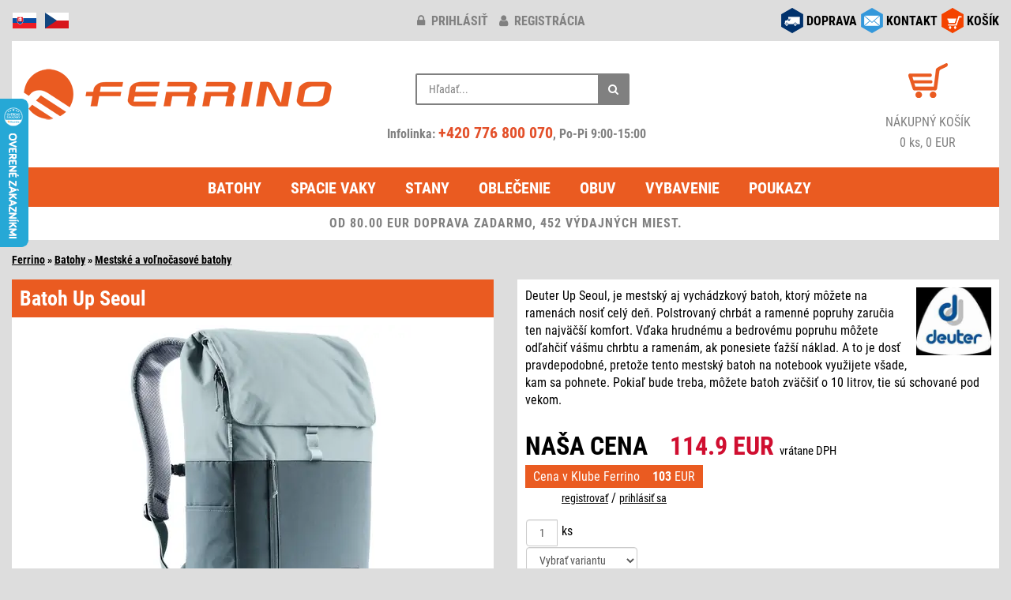

--- FILE ---
content_type: text/html; charset=windows-1250
request_url: https://www.ferrino.sk/zbozi/23561-up-seoul/
body_size: 7824
content:
<!DOCTYPE html>
<html lang="sk">
<head>
<script async src="https://www.googletagmanager.com/gtag/js?id=AW-665134216"></script>
<script type="text/javascript">
window.dataLayer = window.dataLayer || [];
function gtag(){dataLayer.push(arguments);}
gtag('consent', 'default', {
  'analytics_storage': 'denied',
  'ad_user_data': 'denied',
  'ad_personalization': 'denied',
  'ad_storage': 'denied'
});
gtag('js', new Date());
gtag('config', 'AW-665134216');
</script>
<meta http-equiv="Content-Type" content="text/html; charset=windows-1250" />
<meta http-equiv="Content-Language" content="sk" />
<meta name="viewport" content="width=device-width, initial-scale=1">
<meta name="description" content="Batoh Deuter Up Seoul - Deuter Up Seoul, je mestský aj vychádzkový batoh, ktorý môžete na ramenách nosiť celý deň. Polstrovaný chrbát a ramenné popruhy zaručia ten najväčší komfort. Vďaka hrudnému a bedrovému popruhu môžete odľahčiť vášmu chrbtu a ramenám, ak ponesiete ťažší náklad. A to je dosť pravdepodobné, pretože tento mestský batoh na notebook využijete všade, kam sa pohnete. Pokiaľ bude treba, môžete batoh zväčšiť o 10 litrov, tie sú schované pod vekom." />
<meta name="robots" content="all, follow" />
<script type="text/javascript" src="/inc/jquery/jquery.min.js"></script>
<script defer type="text/javascript" src="/inc/bootstrap/js/bootstrap.min.js"></script>
<link href="/inc/bootstrap/css/bootstrap.min.css" rel="stylesheet" media="all" />
<link href="/styles/design.min.css?v=20250513" rel="stylesheet" media="all" />
<link href="/inc/font-awesome-4.7.0/css/font-awesome.min.css" rel="stylesheet" media="all" />
<link rel="apple-touch-icon" sizes="180x180" href="/images/icon/apple-touch-icon.png">
<link rel="icon" type="image/png" sizes="32x32" href="/images/icon/favicon-32x32.png">
<link rel="icon" type="image/png" sizes="16x16" href="/images/icon/favicon-16x16.png">
<link rel="manifest" href="/images/icon/site.webmanifest">
<link rel="mask-icon" href="/images/icon/safari-pinned-tab.svg" color="#5bbad5">
<link rel="shortcut icon" href="/images/icon/favicon.ico">
<meta name="msapplication-TileColor" content="#da532c">
<meta name="msapplication-config" content="/images/icon/browserconfig.xml">
<meta name="theme-color" content="#ffffff">
<script defer type="text/javascript" src="/inc/jquery/jquery.unveil.min.js"></script>
<script defer type="text/javascript" src="/inc/matchHeight/jquery.matchHeight-min.js"></script>
<link href="/inc/magnific/dist/magnific-popup.css" rel="stylesheet" media="all" />
<link href="/inc/ddlevelsfiles/ddlevelsmenu.min.css" rel="stylesheet" media="all" />
<script defer type="text/javascript" src="/inc/ddlevelsfiles/ddlevelsmenu.min.js"></script>
<script defer type="text/javascript" src="/inc/ddlevelsfiles/run.js"></script>
<script defer type="text/javascript" src="/inc/magnific/dist/jquery.magnific-popup.min.js"></script>
<script defer type="text/javascript" src="/inc/js/main.min.js?v=20250510" charset="windows-1250"></script>
<link href="/inc/zoomple/zoomple.min.css" rel="stylesheet" media="all" />
<script defer type="text/javascript" src="/inc/zoomple/zoomple.min.js"></script>
<script defer type="text/javascript" src="/inc/cookieconsent/cookieconsent.min.js?v=20250510"></script>
<script defer type="text/javascript" src="/inc/cookieconsent/cookieconsent-init.min.js?v=20250510" charset="windows-1250"></script>
<title>Batoh Deuter Up Seoul</title>
<script type="text/javascript">
var _smartsupp = _smartsupp || {};
_smartsupp.key = '8af915b5f8e0ee0470f335ad9e7d50373c8a833f';
window.smartsupp||(function(d) {
    var s,c,o=smartsupp=function(){ o._.push(arguments)};o._=[];
    s=d.getElementsByTagName('script')[0];c=d.createElement('script');
    c.type='text/javascript';c.charset='utf-8';c.async=true;
    c.src='//www.smartsuppchat.com/loader.js?';s.parentNode.insertBefore(c,s);
})(document);
smartsupp('language', 'sk');
</script>
<script type="text/javascript">
(function(w,d,x,n,u,t,f,s,o){f='LHInsights';w[n]=w[f]=w[f]||function(n,d){
(w[f].q=w[f].q||[]).push([n,d])};w[f].l=1*new Date();s=d.createElement(x);
s.async=1;s.src=u+'?t='+t;o=d.getElementsByTagName(x)[0];o.parentNode.insertBefore(s,o)
})(window,document,'script','lhi','//www.lhinsights.com/agent.js','3CSbg82pQKqUzKx');
lhi('pageview');
</script>
<script type="text/javascript" src="https://s.kk-resources.com/leadtag.js" async></script>
<script type="text/javascript">
(function(l, u, c, i, n, k, a) {l['ModioCZ'] = n;
l[n]=l[n]||function(){(l[n].q=l[n].q||[]).push(arguments)};k=u.createElement(c),
a=u.getElementsByTagName(c)[0];k.async=1;k.src=i;a.parentNode.insertBefore(k,a)
})(window, document, 'script', '//trackingapi.modio.sk/ppc.js', 'modio');
modio('init', 'sk-1db3a583f');
</script>
</head>
<body>
<div id="fb-root"></div>
<script type="text/javascript">
(function(d, s, id) {
  var js, fjs = d.getElementsByTagName(s)[0];
  if (d.getElementById(id)) return;
  js = d.createElement(s); js.id = id;
  js.src = "//connect.facebook.net/cs_CZ/sdk.js#xfbml=1&version=v2.6&appId=607134146002271";
  fjs.parentNode.insertBefore(js, fjs);
}(document, 'script', 'facebook-jssdk'));
</script>
<div class="container-fluid">
<div class="row zahlavi">
	<div class="col-xs-2 col-md-4 pull-left text-left">
		<div id="flags">
			<img src="/images/responsive/icon_sk.png" alt="sk" />
			<a href="https://www.ferrino.cz/zbozi/23561-up-seoul/" title="www.ferrino.cz"><img src="/images/responsive/icon_cz.png" alt="cz" /></a>
		</div>
	</div>
	<div class="col-xs-10 col-sm-4 pull-right social-right">
		<div id="social">
			<div class="row">
			<div class="col-md-12">
						<div class="social-div"><a href="/kosik/"><img src="/images/responsive/icon_kosik.png" alt="košík" /></a> <div class="socialni socialni3"><a href="/kosik/">KOŠÍK</a></div></div>
			<div class="social-div"><a href="/kontakt.php" data-toggle="tooltip" data-placement="bottom" title="obchod@ferrino.cz"><img src="/images/responsive/icon_kontakt.png" alt="kontakt" /></a> <div class="socialni socialni2"><a href="/kontakt.php">KONTAKT</a></div></div>
			<div class="social-div"><a href="/doprava.php"><img src="/images/responsive/icon_doprava.png" alt="doprava" /></a> <div class="socialni socialni1"><a href="/doprava.php">DOPRAVA</a></div></div>
			</div>
			</div>
		</div>
	</div>
	<div class="col-xs-12 col-sm-6 col-md-4">
				<div id="klub-blok">
		<a href="/prihlasenie/" title="prihlásiť"><i class="fa fa-lock"></i> prihlásiť</a> <a href="/registracia/" title="registrácia"><i class="fa fa-user"></i> registrácia</a>
		</div>
			</div>
</div>
<div class="row">
	<div class="col-md-12">
		<div class="header">
			<div class="row">
				<div class="col-md-4">
					<div id="hlavicka">
						<div class="hlavicka-content">
							<a href="/"><img src="/images/lazy.gif" data-src="/images/responsive/logo2.png" width="400" height="85" alt="logo" class="lazy-img mt-1"></a>
						</div>
					</div>
				</div>
				<div class="col-md-4">
					<div class="header_2">
						<div class="container-4">
							<div class="search">
								<div class="search-form">
									<form action="/search.php#cat-nazev" method="get">
										<input type="text" name="hledany_vyraz" id="search" value="" placeholder="Hľadať..." autocomplete="off" />
										<button class="icon" aria-label="Hľadať"><i class="fa fa-search"></i></button>
									</form>
								</div>
								<div id="search-report" style="display:none;"></div>
							</div>
							<br/>
							<div class="head-phone">
								Infolinka: <a href="tel:+420776800070" rel="nofollow">+420 776 800 070</a>, Po-Pi 9:00-15:00
							</div>
						</div>
					</div>
				</div>
				<div class="col-md-4">
					<div class="header_3 fontsize-2">
						<div id="kosik-blok">
							<a href="/kosik/"><img src="/images/lazy.gif" data-src="/images/kosik.png" width="50" height="44" alt="košík" class="lazy-img" /></a>
						</div>
						<a href="/kosik/" alt="košík">
							<div>NÁKUPNÝ KOŠÍK</div>
							0 ks, 0 EUR						</a>
					</div>
				</div>
			</div>
		</div>
	</div>
</div>
<div class="row">
	<div class="col-md-12">
		<div id="ddtopmenubar" class="mattblackmenu">
			<ul>
				<li><a href="/kategorie/1-batohy/">Batohy</a></li>
				<li><a href="/kategorie/2-spacie-vaky-spacaky/">Spacie vaky</a></li>
				<li><a href="/kategorie/3-stany/">Stany</a></li>
				<li><a href="/kategorie/5-outdoorove-oblecenie/">Oblečenie</a></li>
				<li><a href="/kategorie/17-obuv-ponozky/">Obuv</a></li>
				<li><a href="/kategorie/12-vybavenie/">Vybavenie</a></li>
<li><a href="/kategorie/176-darcekove-poukazy/">Poukazy</a></li>
			</ul>
		</div>
		<a class="animateddrawer" id="ddtopmenubar-mobiletoggle" href="#"><span><i class="fa fa-bars"></i> KATEGÓRIE</span></a>
<div class="row"><div class="col-md-12"><div class="postovnezdarmanormal">OD 80.00 EUR DOPRAVA ZADARMO, 452 VÝDAJNÝCH MIEST.</div></div></div>
	</div>
</div>
<div id="zbozi-nazev">
<a href="/" class="ha_nazev">Ferrino</a> &raquo; <a href="/kategorie/1-batohy/" class="ha_nazev">Batohy</a> &raquo; <a href="/kategorie/16-mestske-a-volnocasove-batohy/" class="ha_nazev">Mestské a voľnočasové batohy</a></div><div class="row top-1">
<div class="col-sm-6">
<div class="kartaobr"><div class="kartaobr-main materialdesign text-center"><h1>Batoh Up Seoul</h1>
<div class="kartaobr-content"><div id="main-image"><script defer type="text/javascript" src="/inc/jquery/item.js"></script><a href="https://www.ferrino.cz/eshop/images/23561.jpg" class="zoomple"><picture><source srcset="https://www.ferrino.cz/files/zbozi/23561/1_400.webp" type="image/webp" class="img-responsive"><img src="https://www.ferrino.cz/files/zbozi/23561/1_400.jpg" alt="Up Seoul" class="img-responsive" /></picture></a></div><div class="row top-1">
<div class="col-xs-3 col-sm-4 popup-gallery"><a href="https://www.ferrino.cz/files/zbozi/23561/1.webp"><img src="https://www.ferrino.cz/files/zbozi/23561/1_200.jpg" alt="Up Seoul" class="img-responsive mb-1" /></a><div class="obrpopis">Teal / Sage</div></div>
<div class="col-xs-3 col-sm-4 popup-gallery"><a href="https://www.ferrino.cz/files/zbozi/23561/2.webp"><img src="https://www.ferrino.cz/files/zbozi/23561/2_200.jpg" alt="Up Seoul" class="img-responsive mb-1" /></a><div class="obrpopis">Clay / Turmeric</div></div>
<div class="col-xs-3 col-sm-4 popup-gallery"><a href="https://www.ferrino.cz/files/zbozi/23561/3.webp"><img src="https://www.ferrino.cz/files/zbozi/23561/3_200.jpg" alt="Up Seoul" class="img-responsive mb-1" /></a><div class="obrpopis">Redwood / Sienna</div></div>
<div class="hidden-xs clearfix"></div>
<div class="col-xs-3 col-sm-4 popup-gallery"><a href="https://www.ferrino.cz/files/zbozi/23561/4.webp"><img src="https://www.ferrino.cz/files/zbozi/23561/4_200.jpg" alt="Up Seoul" class="img-responsive mb-1" /></a><div class="obrpopis">Ivy / Khaki</div></div>
<div class="visible-xs clearfix"></div>
<div class="col-xs-3 col-sm-4 popup-gallery"><a href="https://www.ferrino.cz/files/zbozi/23561/5.webp"><img src="https://www.ferrino.cz/files/zbozi/23561/5_200.jpg" alt="Up Seoul" class="img-responsive mb-1" /></a><div class="obrpopis">Aubergine / Grape</div></div>
<div class="col-xs-3 col-sm-4 popup-gallery"><a href="https://www.ferrino.cz/files/zbozi/23561/6.webp"><img src="https://www.ferrino.cz/files/zbozi/23561/6_200.jpg" alt="Up Seoul" class="img-responsive mb-1" /></a><div class="obrpopis">Stone / Pepper</div></div>
<div class="hidden-xs clearfix"></div>
<div class="col-xs-3 col-sm-4 popup-gallery"><a href="https://www.ferrino.cz/files/zbozi/23561/7.webp"><img src="https://www.ferrino.cz/files/zbozi/23561/7_200.jpg" alt="Up Seoul" class="img-responsive mb-1" /></a><div class="obrpopis">Black</div></div>
<div class="col-xs-3 col-sm-4 popup-gallery"><a href="https://www.ferrino.cz/files/zbozi/23561/8.webp"><img src="https://www.ferrino.cz/files/zbozi/23561/8_200.jpg" alt="Up Seoul" class="img-responsive mb-1" /></a><div class="obrpopis">Sand / Bone</div></div>
<div class="visible-xs clearfix"></div>
<div class="col-xs-3 col-sm-4 popup-gallery"><a href="https://www.ferrino.cz/files/zbozi/23561/9.webp"><img src="https://www.ferrino.cz/files/zbozi/23561/9_200.jpg" alt="Up Seoul" class="img-responsive mb-1" /></a><div class="obrpopis">Arctik / Lake</div></div>
<div class="hidden-xs clearfix"></div>
<div class="col-xs-3 col-sm-4 popup-gallery"><a href="https://www.ferrino.cz/files/zbozi/23561/10.webp"><img src="https://www.ferrino.cz/files/zbozi/23561/10_200.jpg" alt="Up Seoul" class="img-responsive mb-1" /></a><div class="obrpopis">Almond / Cinnamon</div></div>
<div class="col-xs-3 col-sm-4 popup-gallery"><a href="https://www.ferrino.cz/files/zbozi/23561/11.webp"><img src="https://www.ferrino.cz/files/zbozi/23561/11_200.jpg" alt="Up Seoul" class="img-responsive mb-1" /></a><div class="obrpopis">Ink / Atlantic</div></div>
<div class="col-xs-3 col-sm-4 popup-gallery"><a href="https://www.ferrino.cz/files/zbozi/23561/12.webp"><img src="https://www.ferrino.cz/files/zbozi/23561/12_200.jpg" alt="Up Seoul" class="img-responsive mb-1" /></a><div class="obrpopis">Turmeric / Ginger</div></div>
<div class="hidden-xs clearfix"></div>
<div class="visible-xs clearfix"></div>
<div class="col-xs-3 col-sm-4 popup-gallery"><a href="https://www.ferrino.cz/files/zbozi/23561/13.webp"><img src="https://www.ferrino.cz/files/zbozi/23561/13_200.jpg" alt="Up Seoul" class="img-responsive mb-1" /></a><div class="obrpopis">Grove / Mineral</div></div>
<div class="col-xs-3 col-sm-4 popup-gallery"><a href="https://www.ferrino.cz/files/zbozi/23561/14.webp"><img src="https://www.ferrino.cz/files/zbozi/23561/14_200.jpg" alt="Up Seoul" class="img-responsive mb-1" /></a><div class="obrpopis">Raisin / Caspia</div></div>
<div class="col-xs-3 col-sm-4 popup-gallery"><a href="https://www.ferrino.cz/files/zbozi/23561/15.webp"><img src="https://www.ferrino.cz/files/zbozi/23561/15_200.jpg" alt="Up Seoul" class="img-responsive mb-1" /></a></div>
<div class="hidden-xs clearfix"></div>
<div class="col-xs-3 col-sm-4 popup-gallery"><a href="https://www.ferrino.cz/files/zbozi/23561/16.webp"><img src="https://www.ferrino.cz/files/zbozi/23561/16_200.jpg" alt="Up Seoul" class="img-responsive mb-1" /></a></div>
<div class="visible-xs clearfix"></div>
<div class="col-xs-3 col-sm-4 popup-gallery"><a href="https://www.ferrino.cz/files/zbozi/23561/17.webp"><img src="https://www.ferrino.cz/files/zbozi/23561/17_200.jpg" alt="Up Seoul" class="img-responsive mb-1" /></a></div>
<div class="col-xs-3 col-sm-4 popup-gallery"><a href="https://www.ferrino.cz/files/zbozi/23561/18.webp"><img src="https://www.ferrino.cz/files/zbozi/23561/18_200.jpg" alt="Up Seoul" class="img-responsive mb-1" /></a></div>
<div class="hidden-xs clearfix"></div>
<div class="col-xs-3 col-sm-4 popup-gallery"><a href="https://www.ferrino.cz/files/zbozi/23561/19.webp"><img src="https://www.ferrino.cz/files/zbozi/23561/19_200.jpg" alt="Up Seoul" class="img-responsive mb-1" /></a></div>
<div class="col-xs-3 col-sm-4 popup-gallery"><a href="https://www.ferrino.cz/files/zbozi/23561/20.webp"><img src="https://www.ferrino.cz/files/zbozi/23561/20_200.jpg" alt="Up Seoul" class="img-responsive mb-1" /></a></div>
<div class="visible-xs clearfix"></div>
<div class="col-xs-3 col-sm-4 popup-gallery"><a href="https://www.ferrino.cz/files/zbozi/23561/21.webp"><img src="https://www.ferrino.cz/files/zbozi/23561/21_200.jpg" alt="Up Seoul" class="img-responsive mb-1" /></a></div>
<div class="hidden-xs clearfix"></div>
<div class="col-xs-3 col-sm-4 popup-gallery"><a href="https://www.ferrino.cz/files/zbozi/23561/22.webp"><img src="https://www.ferrino.cz/files/zbozi/23561/22_200.jpg" alt="Up Seoul" class="img-responsive mb-1" /></a></div>
</div>
</div></div></div><div class="kartapopis hidden-xs top-1">
<div class="kartapopis-main materialdesign p-1"><div class="kartapopis-content"><div class="row"><div class="col-sm-6"><div class="videoWrapper"><iframe width="350" height="197" src="https://www.youtube.com/embed/FupDgpwjlVs" loading="lazy" frameborder="0" allowfullscreen></iframe></div></div>
</div>
</div>
</div>
</div>
<div class="kartapopis hidden-xs top-2"><div class="kartapopis-main materialdesign"><div class="kartapopis-content"><div class="row"><div class="col-xs-6 col-lg-5"><a href="/sledovani.php?id=23561" class="iframe-popup-link href href-info right-05 top-05">Strážny pes (zľava)</a><a href="/hlidani.php?id=23561" class="iframe-popup-link href href-info right-05 top-05" id="hlidaciPesPc">Strážny pes (naskladnenie)</a><a href="/akce/compare.php?akce=1&id=23561" class="href href-info right-05 top-05">Pridať do zrovnania</a><a href="/email.php?id=23561" class="iframe-popup-link href href-info right-05 top-05">Poslat TIP emailem</a></div>
</div>
</div>
</div>
</div>
</div><div class="col-sm-6">
<div class="kartapopis"><div class="kartapopis-main materialdesign"><div class="kartapopis-content"><div class="hidden-xs"><img src="https://www.ferrino.cz/firmy/75.jpg" class="logofirma" /><div>Deuter Up Seoul, je mestský aj vychádzkový batoh, ktorý môžete na ramenách nosiť celý deň. Polstrovaný chrbát a ramenné popruhy zaručia ten najväčší komfort. Vďaka hrudnému a bedrovému popruhu môžete odľahčiť vášmu chrbtu a ramenám, ak ponesiete ťažší náklad. A to je dosť pravdepodobné, pretože tento mestský batoh na notebook využijete všade, kam sa pohnete. Pokiaľ bude treba, môžete batoh zväčšiť o 10 litrov, tie sú schované pod vekom.</div></div>
<hr class="cleaner" />
<div class="nasecena top-sm-2">NAŠA CENA &nbsp;&nbsp; <span class="textv_c">114.9 EUR</span> <span class="vcetnedph hidden-xs">vrátane&nbsp;DPH</span></div>
<div class="klubovacena top-05"><a href="/registracia/" data-toggle="tooltip" data-placement="bottom" data-html="true" data-title="<p class='p-1'><b>Registrujte sa do klubu!</b><br><br>Registrácia Vám umožní:<ul class='p-0 ml-1'><li>získať ďalšiu zľavu až 20% pri nákupe (podľa aktuálnych akčných ponúk)</li><li>nakupovať bez nutnosti zakaždým vkladať doručovacie údaje, tieto budú automaticky doplnené z Vašich údajov uvedených v registrácii</li><li>využívať špeciálnych zľavových a bonusových ponúk Ferrino klubu</li></ul></p>">Cena v Klube Ferrino &nbsp;&nbsp; <b>103</b>&nbsp;EUR</a><div class="klubovacena-link top-05"><a href="/registracia/">registrovať</a> / <a href="/prihlasenie/">prihlásiť sa</a></div></div>
<form action="/akce/kosik.php" method="post" class="form-inline top-1">
<div class="input-group"><input size="2" name="pocet" value="1" class="form-control form-inline text-center" style="width:40px;" required />&nbsp;<label class="control-label top-05">ks</label></div>
<div><select id="varianta_23561" name="barva_id" class="form-control optvariant" onchange="zobrazcenu('23561');">
<option value="" data-ean="">Vybrať variantu</option><option value="55542*0*BL" style="background-color:#000000;color:#ffffff;" data-image="/files/zbozi/23561/7_400.jpg" data-ean=", EAN: 4046051117164">Black</option><option value="204545*0*GM" data-image="/files/zbozi/23561/13_400.jpg" data-ean=", EAN: 4046051165912">Grove / Mineral</option><option value="102550*0*IA" data-image="/files/zbozi/23561/11_400.jpg" data-ean=", EAN: 4046051152318">Ink / Atlantic</option><option value="204544*0*RC" data-image="/files/zbozi/23561/14_400.jpg" data-ean=", EAN: 4046051165905">Raisin / Caspia</option><option value="102551*0*TG" data-image="/files/zbozi/23561/12_400.jpg" data-ean=", EAN: 4046051152325">Turmeric / Ginger</option></select></div>
<div class="top-1" id="product-button"></div>
</form>
<div id="kartatab" class="top-15">
<table><tr><td class="kartatab1 pt-2">BEŽNÁ CENA<td class="kartatab2 pt-2">132,-<tr><td class="kartatab1">UŠETRÍTE<td class="kartatab4">17.1,- <span class="kartatab5">(13%)</span>
<tr><td class="kartatab6">DOPRAVA<td class="kartatab6">zadarmo<tr><td class="kartatab1s">VÝROBCA<td class="kartatab2s">Deuter Sport GmbH &nbsp;<img src="/images/question.svg" alt="" width="14" height="14" class="gpsr-vyrobce img-hover" data-vyrobce="75"></table>
</div>
<div class="text-right" id="obsahnext"><a href="/vraceni.php">&raquo; Vrátenie tovaru</a></div>
</div>
</div>
</div>
<div class="kartapopis visible-xs top-2"><div class="kartapopis-main materialdesign"><div class="kartapopis-content"><img src="https://www.ferrino.cz/firmy/75.jpg" class="logofirma" /><div>Deuter Up Seoul, je mestský aj vychádzkový batoh, ktorý môžete na ramenách nosiť celý deň. Polstrovaný chrbát a ramenné popruhy zaručia ten najväčší komfort. Vďaka hrudnému a bedrovému popruhu môžete odľahčiť vášmu chrbtu a ramenám, ak ponesiete ťažší náklad. A to je dosť pravdepodobné, pretože tento mestský batoh na notebook využijete všade, kam sa pohnete. Pokiaľ bude treba, môžete batoh zväčšiť o 10 litrov, tie sú schované pod vekom.</div></div>
</div>
</div>
<div class="kartapopis top-2"><div class="kartapopis-main materialdesign"><div class="kartapopis-content"><div class="vlasy">Parametre</div><div class="vlastnosti">
<b>Objem</b>: 16+10 l<br/>
<b>Hmotnosť</b>: 840 g<br/>
<b>Rozmery</b>: 49x30x15 cm<br/>
</div><br/>
<div>
<div class="konstrukce"><p><strong>Vlastnosti:</strong></p>
<ul>
<li>mestský batoh</li>
<li>polstrované, tvarované ramenné popruhy</li>
<li>hrudný pás</li>
<li>bedrový pás</li>
<li>zapínanie na zips pod vekom</li>
<li>vrecko na laptop 15"</li>
<li>vrecko na tablet</li>
<li>organizér</li>
<li>vrecko na telefón</li>
<li>veko so zapínaním na háčik</li>
<li>nastaviteľný objem 16+10 litrov</li>
<li>bočné vrecko na <a href="http://www.ferrino.sk/search.php?hledany_vyraz=fľašu" title="fľašu">fľašu</a></li>
<li>čelné vrecko na zips</li>
<li>pútko na zavesenie</li>
<li>odporúčaná záťaž: 3-6 kg</li>
<li>orientačná dĺžka chrbta: 38 - 54 cm</li>
<li>orientačná výška postavy: 158-195 cm</li>
</ul>
<p><strong>Materiál:</strong></p>
<ul>
<li>300D Polyester recyklovaný</li>
<li>500D Polyester recyklovaný</li>
<li>chrbtový systém CONTACT™</li>
</ul></div><div class="row mt-2 visible-xs"><div class="col-12 col-sm-6 mt-1"><div class="videoWrapper"><iframe width="700" height="393" src="https://www.youtube.com/embed/FupDgpwjlVs" loading="lazy" frameborder="0" allowfullscreen></iframe></div></div>
</div></div>
</div>
</div>
</div>
<div class="art">Art.No.: 3003603<span id="eanCode"></span></div>
<div class="kartapopis visible-xs top-2"><div class="row"><div class="col-xs-6 col-lg-5"><a href="/sledovani.php?id=23561" class="iframe-popup-link href href-info right-05 top-05">Strážny pes (zľava)</a><a href="/hlidani.php?id=23561" class="iframe-popup-link href href-info right-05 top-05">Strážny pes (naskladnenie)</a><a href="/akce/compare.php?akce=1&id=23561" class="href href-info right-05 top-05">Pridať do zrovnania</a><a href="/email.php?id=23561" class="iframe-popup-link href href-info right-05 top-05">Poslat TIP emailem</a></div>
</div>
</div>
</div>
</div>
<div class="row top-1">
<div class="col-sm-6">
<div class="podobne">
<div class="podobne-nadpis materialdesign">Podobné produkty</div>
<div class="row text-center">
<div class="col-xs-6 col-sm-6 col-md-4 col-lg-4">
<div class="zbozi-pole materialdesign stejnavyska"><div class="zbozi-detail"><a href="/zbozi/25771-depot-28/">Depot 28</a>
<div class="podobne-img top-1"><a href="/zbozi/25771-depot-28/"><img src="/images/lazy.gif" data-src="/files/zbozi/25771/1_120.jpg" class="lazy-img"><noscript><img src="/files/zbozi/25771/1_120.jpg" /></noscript></a></div>
</div>
</div>
</div>
<div class="col-xs-6 col-sm-6 col-md-4 col-lg-4">
<div class="zbozi-pole materialdesign stejnavyska"><div class="zbozi-detail"><a href="/zbozi/23858-edge-18/">Edge 18</a>
<div class="podobne-img top-1"><a href="/zbozi/23858-edge-18/"><img src="/images/lazy.gif" data-src="/files/zbozi/23858/1_120.jpg" class="lazy-img"><noscript><img src="/files/zbozi/23858/1_120.jpg" /></noscript></a></div>
</div>
</div>
</div>
<div class="clearfix visible-xs visible-sm"></div>
<div class="col-xs-6 col-sm-6 col-md-4 col-lg-4">
<div class="zbozi-pole materialdesign stejnavyska"><div class="zbozi-detail"><a href="/zbozi/25770-depot-25/">Depot 25</a>
<div class="podobne-img top-1"><a href="/zbozi/25770-depot-25/"><img src="/images/lazy.gif" data-src="/files/zbozi/25770/1_120.jpg" class="lazy-img"><noscript><img src="/files/zbozi/25770/1_120.jpg" /></noscript></a></div>
</div>
</div>
</div>
<div class="clearfix visible-md visible-lg"></div>
<div class="col-xs-6 col-sm-6 col-md-4 col-lg-4">
<div class="zbozi-pole materialdesign stejnavyska"><div class="zbozi-detail"><a href="/zbozi/24018-giga/">Giga</a>
<div class="podobne-img top-1"><a href="/zbozi/24018-giga/"><img src="/images/lazy.gif" data-src="/files/zbozi/24018/1_120.jpg" class="lazy-img"><noscript><img src="/files/zbozi/24018/1_120.jpg" /></noscript></a></div>
</div>
</div>
</div>
<div class="clearfix visible-xs visible-sm"></div>
<div class="col-xs-6 col-sm-6 col-md-4 col-lg-4">
<div class="zbozi-pole materialdesign stejnavyska"><div class="zbozi-detail"><a href="/zbozi/23933-up-sydney/">Up Sydney</a>
<div class="podobne-img top-1"><a href="/zbozi/23933-up-sydney/"><img src="/images/lazy.gif" data-src="/files/zbozi/23933/1_120.jpg" class="lazy-img"><noscript><img src="/files/zbozi/23933/1_120.jpg" /></noscript></a></div>
</div>
</div>
</div>
<div class="col-xs-6 col-sm-6 col-md-4 col-lg-4">
<div class="zbozi-pole materialdesign stejnavyska"><div class="zbozi-detail"><a href="/zbozi/23401-xeron-20/">Xeron 20</a>
<div class="podobne-img top-1"><a href="/zbozi/23401-xeron-20/"><img src="/images/lazy.gif" data-src="/files/zbozi/23401/1_120.jpg" class="lazy-img"><noscript><img src="/files/zbozi/23401/1_120.jpg" /></noscript></a></div>
</div>
</div>
</div>
<div class="clearfix visible-xs visible-sm"></div>
<div class="clearfix visible-md visible-lg"></div>
</div>
</div>
</div>
<div class="col-sm-6">
<div class="podobne">
<div class="podobne-nadpis materialdesign">Zaujalo vás</div>
<div class="row text-center">
<div class="col-xs-6 col-sm-6 col-md-4 col-lg-4">
<div class="zbozi-pole materialdesign stejnavyska"><div class="zbozi-detail"><a href="/zbozi/81849-breithorn-jacket-women-s/">Breithorn Jacket Women's</a>
<div class="podobne-img top-1"><a href="/zbozi/81849-breithorn-jacket-women-s/"><img src="/images/lazy.gif" data-src="/files/zbozi/81849/1_120.jpg" class="lazy-img"><noscript><img src="/files/zbozi/81849/1_120.jpg" /></noscript></a></div>
</div>
</div>
</div>
<div class="col-xs-6 col-sm-6 col-md-4 col-lg-4">
<div class="zbozi-pole materialdesign stejnavyska"><div class="zbozi-detail"><a href="/zbozi/81846-viedma-jacket-women-s/">Viedma Jacket Women's</a>
<div class="podobne-img top-1"><a href="/zbozi/81846-viedma-jacket-women-s/"><img src="/images/lazy.gif" data-src="/files/zbozi/81846/1_120.jpg" class="lazy-img"><noscript><img src="/files/zbozi/81846/1_120.jpg" /></noscript></a></div>
</div>
</div>
</div>
<div class="clearfix visible-xs visible-sm"></div>
<div class="col-xs-6 col-sm-6 col-md-4 col-lg-4">
<div class="zbozi-pole materialdesign stejnavyska"><div class="zbozi-detail"><a href="/zbozi/81629-storm-sock-lw-ankle/">Storm Sock LW Ankle</a>
<div class="podobne-img top-1"><a href="/zbozi/81629-storm-sock-lw-ankle/"><img src="/images/lazy.gif" data-src="/files/zbozi/81629/1_120.jpg" class="lazy-img"><noscript><img src="/files/zbozi/81629/1_120.jpg" /></noscript></a></div>
</div>
</div>
</div>
<div class="clearfix visible-md visible-lg"></div>
<div class="col-xs-6 col-sm-6 col-md-4 col-lg-4">
<div class="zbozi-pole materialdesign stejnavyska"><div class="zbozi-detail"><a href="/zbozi/81628-liner-thermal-boot-2ks/">Liner Thermal Boot - 2ks</a>
<div class="podobne-img top-1"><a href="/zbozi/81628-liner-thermal-boot-2ks/"><img src="/images/lazy.gif" data-src="/files/zbozi/81628/1_120.jpg" class="lazy-img"><noscript><img src="/files/zbozi/81628/1_120.jpg" /></noscript></a></div>
</div>
</div>
</div>
<div class="clearfix visible-xs visible-sm"></div>
<div class="col-xs-6 col-sm-6 col-md-4 col-lg-4">
<div class="zbozi-pole materialdesign stejnavyska"><div class="zbozi-detail"><a href="/zbozi/81627-liner-coolmax-boot-2ks/">Liner Coolmax Boot - 2ks</a>
<div class="podobne-img top-1"><a href="/zbozi/81627-liner-coolmax-boot-2ks/"><img src="/images/lazy.gif" data-src="/files/zbozi/81627/1_120.jpg" class="lazy-img"><noscript><img src="/files/zbozi/81627/1_120.jpg" /></noscript></a></div>
</div>
</div>
</div>
<div class="col-xs-6 col-sm-6 col-md-4 col-lg-4">
<div class="zbozi-pole materialdesign stejnavyska"><div class="zbozi-detail"><a href="/zbozi/81626-hike-ul-t2-mp-crew-women-s/">Hike UL T2 MP Crew Women’s</a>
<div class="podobne-img top-1"><a href="/zbozi/81626-hike-ul-t2-mp-crew-women-s/"><img src="/images/lazy.gif" data-src="/files/zbozi/81626/1_120.jpg" class="lazy-img"><noscript><img src="/files/zbozi/81626/1_120.jpg" /></noscript></a></div>
</div>
</div>
</div>
<div class="clearfix visible-xs visible-sm"></div>
<div class="clearfix visible-md visible-lg"></div>
</div>
</div>
</div></div>
<div class="row top-1">
	<div class="col-xs-12">
		<div id="konec"><div id="konec-content">
<div class="row" style="padding:10px 10px 0 10px;">
<div class="col-xs-4 col-sm-2 col-md-2 col-lg-2">
<div class="bottom-1">
<div class="in-obr-znacky" style="background:#fff;"><a href="/znacka/ferrino/"><img src="/images/lazy.gif" data-src="https://www.ferrino.cz/firmy/small/2.jpg" width="200" height="140" class="lazy-img img-responsive" alt="Ferrino" /><noscript><img src="https://www.ferrino.cz/firmy/small/2.jpg" alt="Ferrino" width="200" height="140" class="img-responsive" loading="lazy" /></noscript></a></div>
</div>
</div>
<div class="col-xs-4 col-sm-2 col-md-2 col-lg-2">
<div class="bottom-1">
<div class="in-obr-znacky" style="background:#fff;"><a href="/znacka/asolo/"><img src="/images/lazy.gif" data-src="https://www.ferrino.cz/firmy/small/22.jpg" width="200" height="140" class="lazy-img img-responsive" alt="Asolo" /><noscript><img src="https://www.ferrino.cz/firmy/small/22.jpg" alt="Asolo" width="200" height="140" class="img-responsive" loading="lazy" /></noscript></a></div>
</div>
</div>
<div class="col-xs-4 col-sm-2 col-md-2 col-lg-2">
<div class="bottom-1">
<div class="in-obr-znacky" style="background:#fff;"><a href="/znacka/climbing-technology/"><img src="/images/lazy.gif" data-src="https://www.ferrino.cz/firmy/small/58.jpg" width="200" height="140" class="lazy-img img-responsive" alt="Climbing Technology" /><noscript><img src="https://www.ferrino.cz/firmy/small/58.jpg" alt="Climbing Technology" width="200" height="140" class="img-responsive" loading="lazy" /></noscript></a></div>
</div>
</div>
<div class="col-xs-4 col-sm-2 col-md-2 col-lg-2">
<div class="bottom-1">
<div class="in-obr-znacky" style="background:#fff;"><a href="/znacka/montane/"><img src="/images/lazy.gif" data-src="https://www.ferrino.cz/firmy/small/99.jpg" width="200" height="140" class="lazy-img img-responsive" alt="Montane" /><noscript><img src="https://www.ferrino.cz/firmy/small/99.jpg" alt="Montane" width="200" height="140" class="img-responsive" loading="lazy" /></noscript></a></div>
</div>
</div>
<div class="col-xs-4 col-sm-2 col-md-2 col-lg-2">
<div class="bottom-1">
<div class="in-obr-znacky" style="background:#fff;"><a href="/znacka/lowe-alpine/"><img src="/images/lazy.gif" data-src="https://www.ferrino.cz/firmy/small/102.jpg" width="200" height="140" class="lazy-img img-responsive" alt="Lowe Alpine" /><noscript><img src="https://www.ferrino.cz/firmy/small/102.jpg" alt="Lowe Alpine" width="200" height="140" class="img-responsive" loading="lazy" /></noscript></a></div>
</div>
</div>
<div class="col-xs-4 col-sm-2 col-md-2 col-lg-2">
<div class="bottom-1">
<div class="in-obr-znacky" style="background:#fff;"><a href="/znacka/ortovox/"><img src="/images/lazy.gif" data-src="https://www.ferrino.cz/firmy/small/119.jpg" width="200" height="140" class="lazy-img img-responsive" alt="Ortovox" /><noscript><img src="https://www.ferrino.cz/firmy/small/119.jpg" alt="Ortovox" width="200" height="140" class="img-responsive" loading="lazy" /></noscript></a></div>
</div>
</div>
</div>
<div class="text-right bottom-05 right-1"><a href="/znacky.php">Zobrazit všechny značky</a></div>
</div></div>
	</div>
</div>
<div id="menu2" class="mt-2">
	<div class="row equal text-left px-3 pb-3">
		<div class="col-xs-6 col-sm-3 mt-3">
			<div class="menu-nadpis"><b>O NÁKUPE</b></div>
			<a href="/doprava.php">Doprava tovaru</a>
			<br/><a href="/vraceni.php">Vrátenie tovaru</a>
			<br/><a href="/reklamace.php">Reklamácia</a>
			<br/><a href="/podminky.php">Obch. podmienky</a>
			<br/><a href="/ochrana.php">Ochrana os. údajov</a>
					</div>

		<div class="col-xs-6 col-sm-3">
			<div class="menu-nadpis mt-3"><b>PRE ZÁKAZNÍKOV</b></div>
			<a href="/prihlasenie/">Klub Ferrino</a>
			<br/><a href="/poradna.php">Poradňa</a>
			<br/><a href="/poradna.php#velikosti">Veľkostné tabuľky</a>
			<br/><a href="/kontakt.php">Spýtajte sa</a>
			<br/><a href="/page/2-spolupracujeme/">Spolupracujeme</a>
		</div>

		<div class="col-xs-6 col-sm-3 mt-3">
			<div class="menu-nadpis"><b>SLUŽBY</b></div>
			<a href="/kategorie/176-darcekove-poukazy/">Darčekové poukazy</a>
			<br/><a href="https://www.ferrino.cz/pujcovna/">Požičovňa</a>
					</div>

		<div class="col-xs-6 col-sm-3 mt-3">
			<div class="menu-nadpis"><b>KONTAKTY</b></div>
			<a href="/kontakt.php">Kontakt</a>
			<br/><a href="/shop-praha.php">Osobný odber - sklad Praha</a>
			<br/><a href="/profil.php">O značke Ferrino</a>
			<br/><a href="/fotoreference.php">Fotoreferencie</a>
			<br/><a href="/page/3-nas-tim/">Náš tím</a>
		</div>
	</div>
</div>
<div class="row mt-3">
	<div class="col-xs-6 col-md-7">
		<a href="https://www.facebook.com/ferrinocz/" target="_blank" title="Facebook"><img src="/images/responsive/icon_facebook.png" alt="Facebook" width="32" height="32" class="facebook pull-left" loading="lazy" /></a>
		<a href="https://www.instagram.com/ferrino.sk/" target="_blank" title="Instagram"><img src="/images/responsive/icon_instagram.png" alt="Instagram" width="32" height="32" class="facebook pull-left" loading="lazy" /></a>
		<a href="https://blog.ferrino.cz/" target="_blank" title="Blog"><img src="/images/responsive/icon_blog.png" alt="Instagram" width="32" height="32" class="facebook pull-left" loading="lazy" /></a>
		<a href="https://apps.apple.com/cz/app/ferrino/id6450415256?l=cs" target="_blank" title="App Store"><img src="/images/appStore.webp" alt="App Store" width="113" height="36" class="appstore pull-left" loading="lazy" /></a>
		<a href="https://play.google.com/store/apps/details?id=com.appsisto.ferrino" target="_blank" title="Google Play"><img src="/images/googlePlay.webp" alt="Google Play" width="113" height="36" class="appstore pull-left" loading="lazy" /></a>
	</div>
	<div class="col-xs-6 col-md-5 katalog text-right">
		<a href="https://katalog.ferrino.cz/?lang=2" class="komplet" target="_blank">Kompletný&nbsp;katalóg</a>
	</div>
</div>
<div class="row mt-2">
	<div class="col-xs-12 text-center">
		<p>informácie o dostupnosti tovaru na tel: +420 776 800 070 | <strong>e-mail:</strong> <a title="Pošli email na obchod@ferrino.cz" href="mailto:obchod@ferrino.cz">obchod@ferrino.cz</a></p>	</div>
</div>
<div class="row bottom-2 top-1">
	<div class="col-xs-12">
		<div class="footer-before text-left">
			<div class="row">
				<div class="col-xs-12 col-sm-7 text-center text-sm-left top-1">
					<a href="/nejprodavanejsi.php">Najpredávanejšie&nbsp;produkty</a> &sdot; <a href="/naposled.php">Naposledy&nbsp;hľadané</a> &sdot; <a href="https://www.ferrino.cz/b2b/login.php" target="_blank">Veľkoobchod</a> &sdot; <a href="javascript:void(0);" data-cc="c-settings">Nastavenie&nbsp;súkromia</a>
				</div>
				<div class="col-xs-12 col-sm-5 text-center text-sm-right top-1">
					<small>Copyright © 2005 - 2026 Všetky práva vyhradené Ferrino.sk</small>
				</div>
			</div>
		</div>
	</div>
</div></div>
<script type="text/javascript">
					gtag('event', 'view_item', {
						'currency': 'EUR',
						'value': 94.96,
						'items': [{
							'item_id': '23561v55543v0',
							'item_name': 'Up Seoul - Almond / Cinnamon',
							'currency': 'EUR',
							'price': 94.96,
							'quantity': 1,
							'item_brand': 'Deuter',
							'item_category': 'Batohy'
							,'item_category2': 'Mestské a voľnočasové batohy'
							
							
							
						}]
					});
				</script>
<script type="text/javascript">
!function(f,b,e,v,n,t,s)
{if(f.fbq)return;n=f.fbq=function(){n.callMethod?
n.callMethod.apply(n,arguments):n.queue.push(arguments)};
if(!f._fbq)f._fbq=n;n.push=n;n.loaded=!0;n.version='2.0';
n.queue=[];t=b.createElement(e);t.async=!0;
t.src=v;s=b.getElementsByTagName(e)[0];
s.parentNode.insertBefore(t,s)}(window,document,'script',
'https://connect.facebook.net/en_US/fbevents.js');
fbq('init', '153868925588824');
fbq('track', 'ViewContent', {
	content_name: 'Up Seoul',
	content_category: 'Batohy > Mestské a voľnočasové batohy',
	content_ids: ['23561v55543v0'],
	content_type: 'product',
	value: 94.96,
	currency: 'EUR'
}, {eventID: 'VCO99600a32bf635a4a177d'});
</script>
<noscript><img height="1" width="1" style="display:none" src="https://www.facebook.com/tr?id=153868925588824&ev=ViewContent&noscript=1" /></noscript>
<script type="text/javascript">
(function(f, a, s, h, i, o, n) {f['GlamiTrackerObject'] = i;
f[i]=f[i]||function(){(f[i].q=f[i].q||[]).push(arguments)};o=a.createElement(s),
n=a.getElementsByTagName(s)[0];o.async=1;o.src=h;n.parentNode.insertBefore(o,n)
})(window, document, 'script', '//www.glami.sk/js/compiled/pt.js', 'glami');
glami('create', '175C7F8FA6211229566351ECA9B92811', 'sk');
glami('track', 'PageView');
glami('track', 'ViewContent', {
content_type: 'product',
item_ids: ['23561-55542-0'],
product_names: ['Up Seoul']
});
</script>
<script type="text/javascript">
lhi('SetCart', {
products: []
});
lhi('ViewContent', {
products: [
{
product_id: '23561-55543-0'
},
{
product_id: '23561-55536-0'
},
{
product_id: '23561-55544-0'
},
{
product_id: '23561-55542-0'
},
{
product_id: '23561-55537-0'
},
{
product_id: '23561-204545-0'
},
{
product_id: '23561-102550-0'
},
{
product_id: '23561-55541-0'
},
{
product_id: '23561-204544-0'
},
{
product_id: '23561-55545-0'
},
{
product_id: '23561-55540-0'
},
{
product_id: '23561-55538-0'
},
{
product_id: '23561-102551-0'
},
{
product_id: '23561-55539-0'
},
]
});
</script>
<script defer type="text/javascript" src="/inc/js/bottom.min.js?v=20241101"></script>
<script defer type="text/javascript" src="/inc/js/item.min.js?v=20250116"></script>
<script type="text/javascript">
var _hwq = _hwq || [];
    _hwq.push(['setKey', '1E99E32E0F28A7D05BDC9C2A9A426102']);_hwq.push(['setTopPos', '60']);_hwq.push(['showWidget', '21']);(function() {
    var ho = document.createElement('script'); ho.type = 'text/javascript'; ho.async = true;
    ho.src = 'https://sk.im9.cz/direct/i/gjs.php?n=wdgt&sak=1E99E32E0F28A7D05BDC9C2A9A426102';
    var s = document.getElementsByTagName('script')[0]; s.parentNode.insertBefore(ho, s);
})();
</script>
</body>
</html>

--- FILE ---
content_type: text/css
request_url: https://www.ferrino.sk/styles/design.min.css?v=20250513
body_size: 8005
content:
@font-face{font-family:'Roboto Condensed';font-style:normal;font-weight:400;font-display:swap;src:url('/inc/font-page/roboto-condensed-v18-latin-ext_latin-regular.eot');src:local('Roboto Condensed'),local('RobotoCondensed-Regular'),url('/inc/font-page/roboto-condensed-v18-latin-ext_latin-regular.eot?#iefix') format('embedded-opentype'),url('/inc/font-page/roboto-condensed-v18-latin-ext_latin-regular.woff2') format('woff2'),url('/inc/font-page/roboto-condensed-v18-latin-ext_latin-regular.woff') format('woff'),url('/inc/font-page/roboto-condensed-v18-latin-ext_latin-regular.ttf') format('truetype'),url('/inc/font-page/roboto-condensed-v18-latin-ext_latin-regular.svg#RobotoCondensed') format('svg')}@font-face{font-family:'Roboto Condensed';font-style:normal;font-weight:700;font-display:swap;src:url('/inc/font-page/roboto-condensed-v18-latin-ext_latin-700.eot');src:local('Roboto Condensed Bold'),local('RobotoCondensed-Bold'),url('/inc/font-page/roboto-condensed-v18-latin-ext_latin-700.eot?#iefix') format('embedded-opentype'),url('/inc/font-page/roboto-condensed-v18-latin-ext_latin-700.woff2') format('woff2'),url('/inc/font-page/roboto-condensed-v18-latin-ext_latin-700.woff') format('woff'),url('/inc/font-page/roboto-condensed-v18-latin-ext_latin-700.ttf') format('truetype'),url('/inc/font-page/roboto-condensed-v18-latin-ext_latin-700.svg#RobotoCondensed') format('svg')}body{font-family:'Roboto Condensed',sans-serif;font-style:normal;font-variant:normal;font-weight:normal;font-size:14px;color:#000;margin:0 auto;background:#ddd}h1,h2,h3,h4,h5,h6{margin:0;padding:0;font-weight:normal}h1{font-size:18px;margin-bottom:10px;margin-top:20px;font-weight:bold}h2{font-size:16px}h3{font-size:16px;color:#EA5B21;padding:5px 0}h4{font-size:14px}h5{font-size:15px;margin:10px 0 5px 5px;font-weight:bold;color:#cc6666}h6{font-size:14px;margin:0 0 5px 0;font-weight:bold}form{margin:0}input{background:#fff;color:#000;font-family:'Roboto Condensed',sans-serif;font-size:15px;vertical-align:middle;margin:1px;border:1px solid #6A9BD4}input.button{text-align:center;color:#fff;padding:3px 5px;background:#EA5B21;color:#fff;font-weight:bold;font-size:14px;cursor:hand;cursor:pointer}input.button:hover{background:#D00E30}input.buttons{text-align:center;border:0;color:#fff;padding:10px 15px;margin:20px auto;width:100%;background:#EA5B21;font-weight:bold;font-size:22px;cursor:hand;cursor:pointer}input.buttons:hover{background:#D00E30}input.buttonbig{text-align:center;border:0;color:#fff;padding:10px 15px;margin:20px auto;background:#EA5B21;font-weight:bold;font-size:22px;cursor:hand;cursor:pointer}input.buttonbig:hover{background:#D00E30}input.buttonek{font-weight:bold;font-size:18px;color:#000;background:transparent;border:0;cursor:hand;cursor:pointer}input.transparent{background:transparent;border:0}select{background:#fff;color:#000;font-family:'Roboto Condensed',sans-serif;vertical-align:middle;border:1px solid #6A9BD4;margin:1px;font-size:14px}textarea{background:#fff;color:#000;font-family:'Roboto Condensed',sans-serif;font-size:14px;vertical-align:middle;border:1px solid #6A9BD4;padding:4px;margin:1px}img{border:0}*:focus{outline:none!important}.cleanerboth,.cleaner{clear:both;height:1px;margin:-1px 0 0 0;padding:0;border:0;visibility:hidden;background:transparent}.cleanerright{clear:right;height:1px;margin:-1px 0 0 0;padding:0;border:0;visibility:hidden;background:transparent}.skryj{display:none}.schovat{position:absolute!important;top:-9999px!important;left:-9999px!important}p{padding:0;margin:0 0 10px 0}.obsah-content p:last-of-type{margin:0}thead{font-weight:bold;text-align:center;vertical-align:middle}td{font-size:14px;text-align:left;vertical-align:top}th{font-size:14px;color:#6A9BD4}hr{width:100%;height:1px;background:#6A9BD4;border:0}ul,ol{margin-left:20px;margin-bottom:10px}@media (max-width:991px){.mobilecheck{position:relative;top:-2px}}.radiocheck{position:relative;top:-3px}.radiochecknext{position:relative;top:-4px}.radiocheckmore{position:relative;top:-5px}.equal{display:flex;display:-webkit-flex;flex-wrap:wrap}a:link,a:visited{color:#000;text-decoration:none}a:hover{color:#000;text-decoration:none}a.prodejny:link,a.prodejny:visited{color:#a93300}a.majy:link,a.majy:visited,a.majy:hover{font-size:11px;font-weight:normal}a.dotazbutton:link,a.dotazbutton:visited,a.dotazbutton:hover{font-size:12px;padding:5px 10px;background:#EA5B21;cursor:pointer;color:#fff;font-weight:normal;border-radius:4px}a.dotazbutton:hover{background:#D00E30}.img-hover:hover{opacity:0.7;cursor:pointer}#content{padding:0;margin:0 auto;background:#fff;border:1px solid #fff}#content-content{padding:0;margin:0;text-align:left}.pos-absolute{position:absolute}.pos-relative{position:relative}.zahlavi{margin-top:10px;margin-bottom:10px;text-align:center}#social img{margin-left:3px;width:32px;height:32px}.social-div{float:right}.socialni{float:right;font-size:11px;font-weight:bold;position:relative;top:8px;margin-left:2px}@media (min-width:992px){#social{text-align:right}.socialni{font-size:13px;top:6px}}@media (max-width:767px){#social{float:right}}.socialni1 a:hover{color:#01326D}.socialni2 a:hover{color:#3498DB}.socialni3 a:hover{color:#EA5B21}#flags{width:80px}#flags img{margin-right:5px;width:32px;height:32px}@media (max-width:468px){#social{margin-top:3px}#social img{width:24px;height:24px}.socialni{top:4px}#flags img{width:28px;height:28px}}#kosik-head{height:50px}#kosik-blok{margin-top:10px;margin-bottom:20px;color:#6A9BD4}#kosik-blok img{border:0;width:50px}#klub-blok{margin-top:6px}#klub-blok a{margin-right:10px;color:#808080;text-decoration:none;font-weight:bold;text-transform:uppercase}#klub-blok a:hover{color:#000}@media (max-width:767px){#klub-blok{position:relative;top:5px;text-align:right}#klub-blok a{margin-right:0;margin-left:10px}}#klub-blok i{margin-right:4px}.dokosiku{text-align:left}.dokosiku-var{height:38px}.dokosiku-but{height:38px;margin-bottom:10px}.dokosiku-set{height:0px}@media (max-width:468px){.dokosiku-but button{font-size:12px;padding:6px 5px 5px 5px}}.header{background:#fff;color:#808080;text-align:center}.hlavicka-content{position:relative;top:10%;left:10px}#hlavicka{background:#fff;height:150px;color:#808080}@media (max-width:1200px){.hlavicka-content{top:14%}#hlavicka img{height:70px;width:auto}.vyhradni{margin-top:10px}}@media (max-width:991px){#hlavicka{height:70px}#hlavicka img{height:60px}.vyhradni{display:none}.hlavicka-content{left:0}}#hlavicka span{display:none}#prodej{margin-top:20px}.prod{position:relative}.prod a:hover{opacity:0.8;filter:alpha(opacity=80)}.upo,.uposmall{float:right;position:absolute;bottom:15px;z-index:10;color:#fff;padding:4px 8px 4px 10px;background:#EA5B21;text-align:right;font-size:22px;right:0;font-family:'Roboto Condensed',sans-serif}.upo:hover,.uposmall:hover{background:#6A9BD4}@media (max-width:991px){#prodej img{margin:15px 0}.upo,.uposmall{bottom:30px;font-size:16px}}@media (max-width:767px){.upo,.uposmall{font-size:14px}}@media (max-width:468px){.upo,.uposmall{font-size:11px;padding:1px 3px}}.akcicka{float:left;font-size:20px;font-weight:bold;background:#EA5B21;color:#fff;position:absolute;top:104px;left:-132px;padding:0 20px;z-index:100;-webkit-transform:rotate(270deg);-moz-transform:rotate(270deg);-o-transform:rotate(270deg);transform:rotate(270deg);writing-mode:lr-tb}@media (max-width:1199px){.akcicka{font-size:16px;top:77px;left:-77px;padding:0 10px}.akcicka-row{padding:0 20px}}.akcicka-relative{position:relative;z-index:50}.header-small-left{padding:20px;text-align:left}.header-small-left img{max-width:100%}.header-small-right{padding:20px;color:#808080;font-size:12px;text-align:right}.header-small-right a{font-size:12px;color:#808080}@media (max-width:767px){.header-small-right{padding-top:0;text-align:center}}.o-znacce{padding:0 10px}.o-znacce-nadpis{margin-bottom:10px;font-weight:bold;color:#EA5B21}.lista-home{background:#EA5B21;color:#fff;padding:10px 10px 10px 15px;font-size:22px;margin-top:20px}.home-image,.home-image-resp{background:#999999;position:relative;height:0;padding-bottom:25.95%}@media (max-width:767px){.home-image-resp{padding-bottom:66.67%}}.home-image-2{background:#999999;position:relative;height:0;padding-bottom:5.88%}.home-image img,.home-image-2 img,.home-image-resp img{position:absolute;width:100%;height:100%}.jcarousel-homepage{background:#fff;height:0;padding-bottom:25.95%}.header_3{color:#808080;height:100px;width:180px;float:right}.header_3 a{color:#808080}.header_3 a:hover{color:#000}@media (min-width:992px){.header_3{height:150px;position:relative;top:18px}}@media (min-width:1200px){.header_3{position:relative;top:18px}}@media (max-width:991px){.header_3{display:none}}.header_2{display:table;height:150px;margin:0 auto;margin-top:10px}.header_2 a{color:#808080;font-size:14px}.head-phone{color:#808080;font-size:16px;text-align:center;position:relative;left:-15px;top:40px;font-weight:bold;width:80%}.head-phone a{font-size:16px}@media (min-width:991px){.head-phone a{font-size:20px;color:#E3502A}}@media (max-width:991px){.head-phone{top:-20px}}@media (max-width:768px){.head-phone{left:3px;top:-15px}.head-phone{font-size:14px;font-weight:normal}.head-phone a{font-size:14px;font-weight:bold}}@media (max-width:991px){.header_2{height:70px;padding-bottom:5px}}.male{font-size:11px}#copyr{text-align:center;font-size:11px;position:relative;top:20px;font-weight:normal;margin-bottom:10px}#copyr a{font-size:11px;font-weight:normal}#dalsikaty{padding:20px;margin-top:10px;background:#EA5B21;color:#fff}#dalsikaty a{padding-right:10px;font-size:16px;font-weight:normal;text-decoration:none;color:#fff}#dalsikaty a:hover{text-decoration:none;color:#000}#dalsikaty table{width:100%}#dalsikaty td{width:33%;vertical-align:top}#dalsikaties,.dalsikaties{padding:20px;background:#EA5B21;color:#fff}#dalsikaties a,.dalsikaties a{font-weight:normal;text-decoration:underline;color:#fff}#dalsikaties a:hover,.dalsikaties a:hover{text-decoration:none;color:#000}.dalsikaties ul{margin:0 10px;padding:0 10px}#filtry .checkbox{margin-top:0;margin-bottom:0}#filtry{padding:20px;background:#EA5B21;color:#fff;margin-top:15px}@media (min-width:992px){#filtry{margin-top:20px;background:#fff;color:#000}}#filtry a{padding-right:10px;font-size:14px;font-weight:normal;text-decoration:none;color:#fff}#filtry a:hover{text-decoration:underline}#filtry table{width:100%}.filtrn{color:#000;margin:10px 0 5px 0}.filtrn:first-child{margin-top:0}.filtr-styl{margin-top:15px}.filtr-styl a{color:#fff;background:#EA5B21;border:0;padding:5px 10px;cursor:hand;cursor:pointer;text-decoration:none;font-size:18px;border-radius:4px}.filtr-styl a:hover{background:#D00E30}#obsah,#obsahnext,.obsah{background:#fff;padding:10px}.obsah-content{padding:10px}.obsah-content p{line-height:26px}#obsah a,.obsah a{text-decoration:underline}#obsah a:hover,.obsah a:hover{text-decoration:none}#obsahnext a{text-decoration:underline;color:#AB0103;font-weight:normal}#obsahnext a:hover{text-decoration:none;color:#AB0103;font-weight:normal}.nadpis{margin-bottom:20px}.nadpis h1,.nadpis h1 a{font-size:24px;color:#EA5B21;text-transform:uppercase;text-align:left}.sloupec{margin-bottom:3px}.obrazek{text-align:center;padding:0 0 5px 0}#menu{background:#EA5B21;padding:10px 0;text-align:left}#menu a{font-size:22px;color:#fff;font-weight:bold;text-transform:uppercase}#menu a:hover{color:#000}@media (min-width:992px){.menu-content{text-align:center}#menu a{font-size:26px}}#ddtopmenubar{text-align:center}@media (max-width:991px){.menu-content{padding-left:20px}#ddtopmenubar{height:50px;overflow:hidden}}.postovnezdarma{padding:15px;font-size:20px;font-weight:bold;background:#01326D;color:#fff;text-align:center;letter-spacing:3px;text-shadow:1px 1px 2px #000}.postovnezdarmanormal{padding:10px;font-weight:bold;background:#fff;color:#808080;text-align:center;letter-spacing:1px}.postovnezdarma a,.postovnezdarmanormal a{color:#808080}.postovnezdarma a{font-size:20px}#menu2{background:#EA5B21}#menu2 a{color:#fff}.menu-nadpis{color:#fff;border-bottom:1px dotted #fff;margin-bottom:10px;padding-bottom:10px}@media (max-width:516px){#menu2 a{font-size:14px}}@media (max-width:450px){#menu2 a{font-size:11px}}#menu2 a:hover{color:#000}#paticka{background:#EA5B21;padding:10px 0;text-align:center;margin-top:20px}#paticka a{font-size:18px;padding:0 22px;color:#fff;font-weight:bold;text-transform:uppercase}#paticka a:hover{color:#6A9BD4}#paticka2{background:#666;padding:10px 0;text-align:center}#paticka2 a{font-size:18px;padding:0 22px;color:#fff;font-weight:bold;text-transform:uppercase}#paticka2 a:hover{color:#000}#reklamni{background:#fff;text-align:left;color:#808080;margin-top:10px;margin-bottom:10px;font-weight:bold}#reklamni a{color:#808080;font-weight:bold}#reklamni a:hover{color:#808080}#reklamni p{padding:0;margin:0}#reklamni-content{padding:20px}#znacka{padding:10px 0 0 0}#znacka img{width:80px}.oddel{color:#96EE06}#cat-pack{height:270px}#cat-nazev{float:right;position:relative;top:-110px;height:1px}#cat-nazev h1{font-size:24px;color:#fff;text-transform:uppercase;padding:0;margin:0;height:30px;background:#6A9BD4;padding:10px}#cat-img{float:left}.cat-h1{text-transform:uppercase;font-size:24px;color:#EA5B21}.slevy-kat a{color:#fff;background:#EA5B21;border:0;padding:5px 10px;cursor:hand;cursor:pointer;text-decoration:none;font-size:18px;border-radius:4px;position:relative;top:20px}.slevy-kat a:hover{background:#D00E30}@media (max-width:767px){.slevy-kat{margin-bottom:35px!important}}.cat-popis{background:#EA5B21;color:#fff;text-align:center;margin-top:10px;padding:10px}.cat-opti{padding:10px 10px 5px 10px;margin:0 auto;margin-top:25px;background:#EA5B21;color:#fff;text-align:left}.cat-opti a{font-size:14px;color:#fff;text-decoration:underline}.cat-opti a:hover{font-size:14px;text-decoration:none}.cat-opti .tabvpravo{margin-bottom:5px}.cat-opti .tabvpravo a{font-size:12px;text-decoration:none;font-weight:normal}.cat-opti .tabvpravo a:hover{text-decoration:underline}.cat-zaruka{background:#000;padding:10px}.cat-zaruka a{color:#fff;font-size:17px}.cat-zaruka a:hover{color:#EA5B21}.cat-zaruka-in{top:2px;position:relative}.cat-zaruka-in img{top:-3px;position:relative}@media (max-width:767px){.cat-zaruka .text-right{text-align:left}.cat-zaruka-in .text-left{margin-bottom:10px}.cat-zaruka-in .row{padding:5px 10px 0 10px}}.cat-vyraz{margin:5px auto;margin-top:10px;-moz-border-radius:2px;-webkit-border-radius:2px;-khtml-border-radius:2px;border-radius:2px;width:130px}.cat-vyraz a{background:#A43916;padding:5px;color:#fff}.cat-vyraz a:hover{text-decoration:none;background:#c65757}.malynadpis{font-weight:bold}#odkazy ul{margin-left:10px}#odkazy li{margin-bottom:5px}#zapati{text-align:center;margin:10px auto;margin-top:20px;color:#333}.katalog .komplet{color:#fff;padding:5px 10px;background:#EA5B21}.katalog .komplet:hover{background:#C53A05}#konec{text-align:center;margin:10px auto;background:#808080;font-size:11px}#konec-content{padding:10px 10px 6px 10px}#konec-content a{color:#fff}#konec-content a:hover{text-decoration:underline}#znacky{text-align:left}#znacky a{margin-right:3px}#citiindex{float:right;text-align:left}#citiindex img{height:50px;padding-right:5px;float:left}#citiindex div{height:50px;padding-right:5px;float:left}@media (max-width:991px){.katalog{margin-bottom:20px}}@media (max-width:991px){#citiindex{margin:0 auto;margin-top:8px;float:none;text-align:center;max-width:400px}#citiindex div{margin-bottom:4px;text-align:left}#znacky{text-align:center}}@media (max-width:767px){#znacky img{margin-bottom:2px}}@media (max-width:456px){#zapati img{float:left;padding-right:5px;padding-top:2px;padding-bottom:3px;height:50px}.zmiz{display:none}}.facebook{position:relative;top:-5px;margin-left:1px;width:32px!important;height:32px!important}.appstore{position:relative;top:-7px;margin-left:1px;width:113px;height:36px}.new_telefony{text-align:right}@media (max-width:767px){.new_telefony{text-align:left}.facebook{margin-bottom:5px}.appstore{width:100px;height:32px}}.footer-before{border-top:1px dotted #555;padding:0 10px 0 8px}.footer-before a{padding:0 2px}.footer-before a:hover{color:#666}#zbozi-nazev{font-size:14px;font-weight:bold;text-align:left;margin-top:15px}#zbozi-nazev a{font-size:14px;font-weight:bold;text-decoration:underline}#zbozi-nazev a:hover{text-decoration:none}.art{font-size:11px;color:#999;text-align:center;padding-top:15px}.face{padding:10px 0 0 0;text-align:left}.zbozi-head{width:392px;float:left;margin:10px 0;background:#eee;text-align:left;padding:2px}.zbozi-kosik{width:236px;=width:216px;margin:10px 0 10px 410px;padding:5px}.zbozicena{padding-top:10px;background:#fff}.staracena{text-decoration:line-through;font-size:14px}.dvacet{margin:5px 0;text-align:right;color:#999}.dvacettext{margin:10px 0 5px 0;text-align:left;color:#0BA139}#zbozi-popis{margin-top:5px;width:95%}#zbozi-popis td{vertical-align:top}.zaruka{margin-bottom:20px;background:#6A9BD4;color:#fff;padding:10px;text-align:center;font-weight:bold}.dopravazdarma{color:#EA5B21}@media (max-width:991px){.doprava_prava_nadpis{border-top:1px solid #ddd;padding-top:25px}}.podobne{margin-top:10px}.podobne-nadpis{background:#EA5B21;color:#fff;padding:10px;text-align:center;font-size:16px;text-transform:uppercase;margin-bottom:10px}.podobne-img{height:110px;position:relative;text-align:center}.podobne-img img{max-width:100px;max-height:100px;position:absolute;top:0;bottom:0;left:0;right:0;margin:auto}#citiitem{height:70px;margin:10px}#citiitem img{width:60px;float:right}.logofirma{width:100px;padding-left:5px;padding-bottom:5px;float:right}#doporucene{margin:0 auto;margin-top:20px;padding:0 10px;position:relative;top:10px}#doporucene div{background:#EA5B21;color:#fff;padding:10px;text-align:center}#doporucene table{width:100%;margin:0;padding:0;border-collapse:collapse}#doporucene td{text-align:center;vertical-align:top;padding:5px;width:124px;border:1px solid #000}#doporucene img{max-width:100px;max-height:100px}.material{text-align:left;margin-top:10px}.materialnadpis{margin:10px 0 0 0;font-size:16px;color:#6A9BD4}.materialpopis{margin:0 0 10px 0}.materialpopis img{margin:0 5px 20px 0;max-width:100px}.vlastnosti{text-align:left;padding:0;margin-top:15px}.vlastnostiback{background:url("../images/det_6.gif") left top no-repeat #fff;width:200px;height:23px;margin-top:10px}.vlastnostitable{position:relative;left:5px}.vlastnostitable td{text-align:left}.vlasy{font-weight:bold;color:#6A9BD4;text-transform:uppercase;font-size:15px}@media (min-width:1170px){.vlasy{font-size:16px}}img.okrajimagepad{border:1px solid #6A9BD4;margin:5px}#reference{border-top:1px solid #6A9BD4;border-bottom:1px solid #6A9BD4;margin:0 auto;padding:10px;text-align:center;margin-bottom:10px}#reference a{text-decoration:underline}#reference a:hover{text-decoration:none}.obj_view{width:100%;margin:1px auto;vertical-align:top;padding:0}.obj_view_kosik{width:100%;margin:1px auto;padding:0}.obj_view_kosik td{vertical-align:middle}th{text-align:center}.zpusob{margin-right:5px;position:relative;top:-1px}.taboddeldot{width:100%;border-bottom:1px dotted #6A9BD4;color:#A7B2BF}.vyhoda{color:#DB181E}.d-zdarma-back{border-top:1px dotted #fff;border-bottom:1px dotted #fff;padding-top:20px;padding-bottom:10px}.d-zdarma-graf{height:20px;width:100%;background:#fff;margin-top:10px}.d-zdarma-zbyva{background:#EA5B21;height:20px;margin:0!important;padding:0!important}.vyhoda-pokr{padding-top:10px}.vyhoda-pokr a{font-size:12px;text-decoration:underline}.vyhoda-pokr a:hover{text-decoration:none}#objednat{margin:20px auto;text-align:center}#citibank strong,#spherecard strong{color:#6A9BD4;font-size:16px}@media (max-width:767px){#spherecard{margin-top:20px}}.hvezdicka{color:#EA5B21}.skladem{color:#0BA139}.rekapitulace{border:1px solid #ccc;padding:20px;border-radius:4px}#celkovasuma{font-weight:bold}#zasilkovna,#geispoint,#parcelshop,#pplparcelshop,#dpdpickup,#balikovna{margin:10px 0 30px 0;padding:20px 10px;text-align:left;border-top:1px solid #D8D8D8;border-bottom:1px solid #D8D8D8}#zasilkovna select,#geispoint select{border:1px solid #D8D8D8;width:270px;margin-top:5px;margin-bottom:10px;padding:10px;font-size:100%}#zasadzas,#zasadgeis{border:1px solid #D8D8D8;margin-bottom:30px;padding:20px}.dopravce{width:150px;border:1px solid #ddd;margin-left:18px;margin-top:5px;margin-bottom:10px}#dat1 td,#dat2 td,#dat3 td{padding:2px}#razeni{color:#fff;text-align:right}.razeni-in{background:#808080;float:right;padding:5px 5px 5px 15px;position:relative;top:-5px}.razenifloat{float:right;text-align:left}#razeni select{width:130px;padding:0px 3px;height:26px;border-radius:0}.razeni-pred{margin-right:10px;text-align:left}@media (max-width:767px){.razeni-in{width:48%;height:34px;padding:3px 3px 1px 10px}.razeni-pred{float:left;position:relative;top:5px}.razeni-in .form-group{margin-bottom:0}#razeni select{float:right}}@media (max-width:567px){.razeni-in{width:100%}}#strankovani{margin:0 auto;margin-top:10px;padding-top:20px;text-align:center;font-size:16px;color:#000;font-weight:bold;border-top:1px solid #000}#strankovani a{font-size:16px;color:#6A9BD4}.tabvmiddle{margin:0 auto}.tabvcentru{text-align:center;margin:0 auto}.tabvpravo{text-align:right;padding-right:3px}.tabvlevo{text-align:left}.tabnahore{vertical-align:top;text-align:right}.tabvpravobold{text-align:right;font-weight:bold;padding-right:3px}.tabvpravonahorebold{vertical-align:top;text-align:right;font-weight:bold}.textu_c{font-size:16px}.texto_c{font-size:14px}.textt_c{font-size:12px}.message{font-weight:bold;color:#EA5B21;margin:5px 0;font-size:20px}.message a{text-decoration:underline}.message a:hover{text-decoration:none}.faceicon{float:right;position:relative;right:20px;top:-5px}img.malafatra{width:194px}#srovnani{margin:10px;text-align:left}#srovnani a{color:#1D3975;font-size:14px;font-weight:bold;text-decoration:underline}#srovnani a:hover{text-decoration:none}#tooltip{position:absolute;border:1px solid #333;background:#f7f5d1;padding:2px 5px;color:#333;display:none;text-align:left}div.mapa{position:relative;top:0;left:0;width:380px;height:227px;background-image:url(../images/mapa/mapa_cr_kraje.gif)}#map_hover img{border:none;padding:0;margin:0}#map_hover{padding:0;margin:0;background:#a9cbff url(../images/mapa/map_hover_efect.gif) top left no-repeat;width:500px;height:250px}.firma{text-align:left;color:#00ADFF;height:26px}.cloud-zoom-lens{border:4px solid #aaa;margin:-4px;background-color:#fff;cursor:move}.cloud-zoom-title{font-family:Arial,Helvetica,sans-serif;position:absolute!important;background-color:#000;color:#fff;padding:3px;width:100%;text-align:center;font-weight:bold;font-size:10px;top:0px}.cloud-zoom-big{border:4px solid #aaa;overflow:hidden}.cloud-zoom-loading{color:white;background:#fff;padding:3px;border:1px solid #aaa}#dalsiimage{margin-top:10px;padding-top:10px}#dalsiimage a{display:block;float:left;border-top:1px solid #ccc;width:195px;margin:5px;padding:10px 10px 0 10px}#dalsiimage td{text-align:center;vertical-align:top}.obrpopis{padding:5px}@media (max-width:468px){.obrpopis{font-size:10px}}.video{margin:20px 0 10px 10px}.video img{position:relative;top:-2px;border:0}.video-responsive{overflow:hidden;padding-bottom:56.25%;position:relative;height:0}.video-responsive iframe{left:0;top:0;height:100%;width:100%;position:absolute}#slider{height:270px}#slider-range{width:300px;margin-left:5px}#prostr{padding:10px 0}.zbozi-pole{background:#fff;margin-top:10px;margin-bottom:10px}.zbozi-detail{padding:10px}.zbozi-detail img{max-width:100%}.in-dalsi{padding-left:30px}.in-obr{height:150px;position:relative;text-align:center}.in-obr img{max-height:140px;position:absolute;top:0;bottom:0;left:0;right:0;margin:auto}.in-obr-znacky{height:140px;position:relative;text-align:center}.in-obr-znacky img{max-height:140px;position:absolute;top:0;bottom:0;left:0;right:0;margin:auto}@media (max-width:468px){.in-obr-uvod{vertical-align:middle;display:table-cell}.in-obr-uvod img{width:100%;max-height:80px}.in-obr-znacky{height:70px}}.in-pravy{text-align:left}.in-nazev{background:#999;color:#fff;font-weight:bold;padding:10px 0;text-align:center}.in-nazev a{font-size:26px;color:#fff;font-weight:bold}.in-nazev a:hover{color:#fff}.in-nazev-orange{background:#E3502A}.in-nazevdetail{font-size:20px;font-weight:bold;padding:10px;text-align:center;margin-top:10px;background:-moz-linear-gradient(top,rgba(190,209,232,1) 0%,rgba(125,185,232,0) 40px);background:-webkit-linear-gradient(top,rgba(190,209,232,1) 0%,rgba(125,185,232,0) 40px);background:linear-gradient(to bottom,rgba(190,209,232,1) 0%,rgba(125,185,232,0) 40px);filter:progid:DXImageTransform.Microsoft.gradient(startColorstr='#bed1e8',endColorstr='#007db9e8',GradientType=0);color:#01326D}.in-nazevdetail a{color:#01326D;font-size:20px;font-weight:bold}.in-nazevdetail a:hover{text-decoration:underline}@media (max-width:767px){.in-nazevdetail{font-size:16px;padding:6px;background:-moz-linear-gradient(top,rgba(190,209,232,1) 0%,rgba(125,185,232,0) 100%);background:-webkit-linear-gradient(top,rgba(190,209,232,1) 0%,rgba(125,185,232,0) 100%);background:linear-gradient(to bottom,rgba(190,209,232,1) 0%,rgba(125,185,232,0) 100%)}.in-nazevdetail a{font-size:16px}}.in-nazevdetailek{font-size:14px;background:#6A9BD4;color:#fff;padding:5px;text-align:center;margin-top:10px}.in-nazevdetailek a{font-size:14px;color:#fff}.in-nazevdetailek a:hover{color:#01326D}.in-nazevmo{color:#6A9BD4;padding-top:10px;height:38px}.in-nazevek{padding:10px 0}.in-nazevek a{font-size:18px;color:#000;font-weight:bold}.zbozitop{background:url("../images/top.png") top left no-repeat;background-size:40px 40px;width:40px;height:40px;float:left;position:absolute;top:-5px;left:-5px;z-index:900}.zbozidoprodej{background:url("../images/doprodej.png") top left no-repeat;background-size:40px 40px;width:40px;height:40px;float:left;position:absolute;top:-5px;left:-5px;z-index:900}.zbozidoprodej_2{background:url("../images/doprodej.png") top left no-repeat;background-size:40px 40px;width:40px;height:40px;float:left;position:absolute;top:45px;left:-5px;z-index:900}.zbozidoprodej_item{background:url("../images/doprodej.png") top left no-repeat;background-size:40px 40px;width:40px;height:40px;float:left;position:absolute;top:-15px;right:0;z-index:900}.in-popis{margin-bottom:10px}.novacena,.cena{font-weight:bold;font-size:18px;color:#EA5B21}.staracena{margin-left:10px;font-size:14px}.kartaobr-main,.kartapopis-main{background:#fff}.kartapopis-content,.kartaobr-content{padding:10px}.konstrukce,.konstrukce span,.konstrukce li,.konstrukce td{font-size:15px!important}@media (min-width:1170px){.konstrukce,.konstrukce span,.konstrukce li,.konstrukce td{font-size:16px!important}}.konstrukce ul{padding-top:0!important;margin-bottom:20px!important}.konstrukce ul:last-child{margin-bottom:0px!important}.kartapopis-content ul{padding:10px 0 0 0}.kartaobr-content img{text-align:center;margin:0 auto}.kartapopis{text-align:left}.kartapopis li{margin:2px 0 0 15px}.kartaobr h1{font-weight:bold;font-size:26px;font-weight:bold;text-align:left;background:#EA5B21;color:#fff;padding:10px;margin:0}#kartatab,#kartatabdost{margin:20px 0}@media (max-width:767px){#kartatab,#kartatabdost{margin-bottom:0}}#kartatab td{padding:5px 5px 5px 0}.kartatabsklad{font-weight:bold;color:#0BA139;font-size:26px;line-height:26px}.kartatabsklad small{font-size:16px}.kartatabexpedice,.kartatabexpedice a{font-weight:bold;color:#000;font-size:16px}.kartatabexpedicedatum{color:#0BA139}.kartatab1,.kartatab2,.kartatab3,.kartatab4,.kartatab5,.kartatab6{font-weight:bold}.kartatab1 a{text-decoration:underline}.kartatab1 a:hover{text-decoration:none}.kartatab2{color:#000}.kartatab3{color:#0BA139}.kartatab3 a{color:#0BA139;text-decoration:underline}.kartatab3 a:hover{text-decoration:none}.kartatab4{color:#E52521}.kartatab5{color:#000}.kartatab6{color:#0BA139}.kartatab1s,.kartatab2s{font-size:85%}.nasecena{font-size:32px;font-weight:bold}.klubovacena{display:inline-block}.klubovacena .tooltip-inner,.klubovacena-list .tooltip-inner{text-align:left;font-size:12px}.klubovacena a{background:#EA5B21;padding:5px 10px;color:#fff}.klubovacena-list a{background:#EA5B21;padding:5px 10px;color:#fff;width:100%;display:block;text-align:center}.klubovacena-link{text-align:center}.klubovacena-link a{text-decoration:underline;background:#fff;padding:0;color:#000;font-size:14px}.klubovacena-link a:hover{text-decoration:none}.information{position:relative;top:-6px;right:1px}.information-list{position:relative;top:-1px}.gpsr-vyrobce{position:relative;top:-2px}.kartatab1 .tooltip-inner,.in-cena .tooltip-inner{font-size:12px}.vcetnedph{font-size:15px;font-weight:normal}.textv_c{color:#D00E30}.vlozitpocet{padding:5px;font-size:16px}.vlozitvar{padding:5px;font-size:16px}.contactform{border-top:1px solid #6A9BD4;padding-top:20px;margin:10px 0;width:100%}#gifbarvy img{margin-top:10px}.hranice td{vertical-align:top;padding:10px;text-decoration:none}.hranice-nazev{background:#6A9BD4}.hranice-nazev a{color:#fff;font-size:15px}.hranice-space{width:50px}.znacka_info{position:relative;left:2px;top:-1px;opacity:0.5}.nazev-setu{margin-bottom:10px;padding:5px;color:#fff;background:#2F8744}@media (max-width:991px){#cat-pack,#poradna,.cat-popis{display:none}}#dalsikaty_m a{font-size:18px}@media (max-width:468px){.btn-pokracovat{font-size:12px}}.tip{margin-bottom:5px}.tip a{background:#EA5B21;color:#fff;padding:5px 8px;border-radius:4px}.tip a:hover,.tip a:focus{background:#DD4000}.vanoce{color:#E35129;border-top:1px solid #E35129;border-bottom:1px solid #E35129;padding-top:15px;padding-bottom:15px}.radky{border-collapse:collapse;overflow-x:auto;display:block}.radky th{vertical-align:middle;padding:6px}.radky td{vertical-align:middle;padding:3px;border-top:1px solid #ddd;border-bottom:1px solid #ddd}.radky tbody tr:nth-child(odd){background:#e6eaeb}.radky tbody tr:nth-child(even){background:#fff}.radky tbody tr:nth-child(2n+1):hover{background:#C3CCD0}.radky tbody tr:nth-child(2n):hover{background:#C3CCD0}.table-vertical td{vertical-align:middle!important}.container-fluid{max-width:1560px}div.tooltip-inner{font-size:16px}label{cursor:hand;cursor:pointer;font-weight:normal}.vcenter{display:inline-block;vertical-align:middle;float:none}iframe,object,embed{max-width:100%!important}.bottom-05{margin-bottom:5px!important}.bottom-1{margin-bottom:15px!important}.bottom-15{margin-bottom:20px!important}.bottom-2{margin-bottom:25px!important}.bottom-3{margin-bottom:35px!important}.bottom-4{margin-bottom:45px!important}.bottom-5{margin-bottom:55px!important}.top-05{margin-top:5px!important}.top-1{margin-top:15px!important}.top-15{margin-top:20px!important}.top-2{margin-top:25px!important}.top-3{margin-top:35px!important}.top-4{margin-top:45px!important}.top-5{margin-top:55px!important}.fontsize-1{font-size:110%}.fontsize-2{font-size:120%}.fontsize-3{font-size:130%}.fontsize-4{font-size:140%}.fontsize-5{font-size:150%}.left-05{margin-left:5px!important}.right-05{margin-right:5px!important}.right-1{margin-right:15px!important}@media (min-width:768px){.top-sm-2{margin-top:25px!important}}.bezokraju{margin:0;padding:0}.text-margin{margin:0 auto}.btn{color:#fff!important;text-decoration:none!important}.btn-md{padding-top:9px}.btn-primary{background:#D00E30;border:0}.btn-primary:hover{background:#BC0323}.href{display:inline-block;padding:6px 12px;margin-bottom:0;font-size:12px;font-weight:normal;line-height:1.42857143;text-align:left;white-space:nowrap;vertical-align:middle;-ms-touch-action:manipulation;touch-action:manipulation;cursor:pointer;-webkit-user-select:none;-moz-user-select:none;-ms-user-select:none;user-select:none;background-image:none;border-radius:4px;text-decoration:none;border:0;width:100%}a.href-info:link,a.href-info:visited,a.href-info:hover{background:#6A9BD4;color:#fff}a.href-info:hover,a.href-info:focus{color:#fff;background:#01326D}.img-responsive{margin:0 auto}@media (max-width:767px){.text-sm-center{text-align:center}}@media (max-width:969px){.text-xs-right{text-align:right}}@media (min-width:768px){.text-sm-left{text-align:left!important}.text-sm-right{text-align:right!important}}.m-0{margin:0 0!important}.mt-0{margin-top:0!important}.mr-0{margin-right:0!important}.mb-0{margin-bottom:0!important}.ml-0{margin-left:0!important}.mx-0{margin-right:0!important;margin-left:0!important}.my-0{margin-top:0!important;margin-bottom:0!important}.m-1{margin:1rem 1rem!important}.mt-1{margin-top:1rem!important}.mr-1{margin-right:1rem!important}.mb-1{margin-bottom:1rem!important}.ml-1{margin-left:1rem!important}.mx-1{margin-right:1rem!important;margin-left:1rem!important}.my-1{margin-top:1rem!important;margin-bottom:1rem!important}.m-2{margin:1.5rem 1.5rem!important}.mt-2{margin-top:1.5rem!important}.mr-2{margin-right:1.5rem!important}.mb-2{margin-bottom:1.5rem!important}.ml-2{margin-left:1.5rem!important}.mx-2{margin-right:1.5rem!important;margin-left:1.5rem!important}.my-2{margin-top:1.5rem!important;margin-bottom:1.5rem!important}.m-3{margin:3rem 3rem!important}.mt-3{margin-top:3rem!important}.mr-3{margin-right:3rem!important}.mb-3{margin-bottom:3rem!important}.ml-3{margin-left:3rem!important}.mx-3{margin-right:3rem!important;margin-left:3rem!important}.my-3{margin-top:3rem!important;margin-bottom:3rem!important}.p-0{padding:0 0!important}.pt-0{padding-top:0!important}.pr-0{padding-right:0!important}.pb-0{padding-bottom:0!important}.pl-0{padding-left:0!important}.px-0{padding-right:0!important;padding-left:0!important}.py-0{padding-top:0!important;padding-bottom:0!important}.p-1{padding:1rem 1rem!important}.pt-1{padding-top:1rem!important}.pr-1{padding-right:1rem!important}.pb-1{padding-bottom:1rem!important}.pl-1{padding-left:1rem!important}.px-1{padding-right:1rem!important;padding-left:1rem!important}.py-1{padding-top:1rem!important;padding-bottom:1rem!important}.p-2{padding:1.5rem 1.5rem!important}.pt-2{padding-top:1.5rem!important}.pr-2{padding-right:1.5rem!important}.pb-2{padding-bottom:1.5rem!important}.pl-2{padding-left:1.5rem!important}.px-2{padding-right:1.5rem!important;padding-left:1.5rem!important}.py-2{padding-top:1.5rem!important;padding-bottom:1.5rem!important}.p-3{padding:3rem 3rem!important}.pt-3{padding-top:3rem!important}.pr-3{padding-right:3rem!important}.pb-3{padding-bottom:3rem!important}.pl-3{padding-left:3rem!important}.px-3{padding-right:3rem!important;padding-left:3rem!important}.py-3{padding-top:3rem!important;padding-bottom:3rem!important}@media (min-width:768px){.mb-md-0{margin-bottom:0!important}}@media (min-width:992px){.mb-lg-0{margin-bottom:0!important}}@media (min-width:576px){.text-sm-left{text-align:left!important}.text-sm-right{text-align:right!important}.text-sm-center{text-align:center!important}}@media (min-width:768px){.text-md-left{text-align:left!important}.text-md-right{text-align:right!important}.text-md-center{text-align:center!important}}@media (min-width:992px){.text-lg-left{text-align:left!important}.text-lg-right{text-align:right!important}.text-lg-center{text-align:center!important}}@media (min-width:1200px){.text-xl-left{text-align:left!important}.text-xl-right{text-align:right!important}.text-xl-center{text-align:center!important}}@media (min-width:1170px){body,td,th,a,input{font-size:16px}.podobne-nadpis{font-size:18px}.in-obr{height:210px}.in-obr img{max-height:200px}}.ajax-inline{background:#fff;padding:20px 60px 20px 20px}.container-4{width:270px;vertical-align:middle;white-space:nowrap;margin-top:30px}.container-4 input#search{width:270px;height:40px;background:#fff;border:none;font-size:14px;float:left;color:#808080;padding-left:15px;-webkit-border-radius:2px;-moz-border-radius:2px;border-radius:2px;border:2px solid #808080}.container-4 input#search::-webkit-input-placeholder{color:#808080}.container-4 input#search:-moz-placeholder{color:#808080}.container-4 input#search::-moz-placeholder{color:#808080}.container-4 input#search:-ms-input-placeholder{color:#808080}.container-4 button.icon{-webkit-border-top-right-radius:2px;-webkit-border-bottom-right-radius:2px;-moz-border-radius-top-right:2px;-moz-border-radius-bottom-right:2px;border-top-right-radius:2px;border-bottom-right-radius:2px;border:none;background:#808080;height:40px;width:40px;color:#fff;opacity:1;font-size:14px;margin-left:-40px;outline:none;position:relative;top:1px}.container-4:hover button.icon:hover{background:#000}.search{display:block;white-space:normal}@media (min-width:991px){.search{margin-left:20px}}.search-form{z-index:950;position:absolute}#search-report{position:absolute;width:740px;top:88px;left:50%;transform:translateX(-50%);z-index:920}.search-report-content{border:2px solid #7F7F7F;background:#fff;position:relative;top:-2px;z-index:930}.search-nalezeno{background:#E8E9EA;padding:10px;font-weight:bold}.search-vysledek{padding:5px;font-size:14px}.search-vysledek a{color:#666;font-size:14px}.searchput{color:#EA5B21}.search-result{margin:5px 0 7px 3px;padding-bottom:5px;border-bottom:1px solid #E8E9EA;text-align:left}.search-cena{font-weight:bold}.search-nazev{margin-bottom:10px;text-align:left;line-height:1.231}.search-cena-old{font-weight:bold;font-size:11px;text-decoration:line-through;float:left;padding-left:10px}.search-table{display:table;margin:3px;width:730px}.search-td{display:table-cell;padding:5px;margin:3px;width:140px;height:250px;vertical-align:top;text-align:center;border:1px dashed #A7A9AB;float:left;font-size:14px}.search-td:hover{border:1px dashed #000}.search-td a{color:#666;text-decoration:none;font-size:14px}.search-img{display:table-cell;vertical-align:middle;text-align:center;margin:0 auto;width:120px;height:120px}.search-img img{max-width:110px;max-height:110px}.search-pata{border-top:1px solid #7F7F7F;height:35px;margin-top:30px;margin-bottom:15px;padding-top:15px}.search-pata a{color:#666}.search-obal{height:100%}.search-obal-content{position:relative;overflow:auto;height:100%}.search-dole{position:absolute;bottom:0;width:100%;text-align:center}.search-other{margin:20px auto;text-align:center}.search-other a{background:#D00E30;padding:7px 15px;color:#fff;width:200px;text-align:center;text-decoration:none;font-size:14px;border-radius:4px}.search-other a:hover{opacity:0.8;filter:alpha(opacity=80)}@media (max-width:991px){.search{margin-top:-20px;margin-bottom:15px}.search-form{position:static}#search-report{top:58px}}@media (max-width:767px){.container-4 input#search{width:100%}#search-report{width:75%}.search-table{display:block;width:90%;padding:10px}.search-cena-old,.search-skladem,.search-dole{display:none}.search-img{float:left;padding:0;margin:0;width:50px;height:50px}.search-img img{max-width:50px;max-height:50px;padding:0;margin:0}.search-nazev{text-align:left!important;padding:0;margin:0 0 0 60px}.search-nazev div{height:50px;display:table-cell;vertical-align:middle}.search-td{display:block;width:100%;height:70px;text-align:left!important;border:0;padding:0;margin:0}.search-td:hover{border:0}.search-td a{color:#666;text-decoration:underline}.search-td a:hover{text-decoration:none}.search-other{clear:both;position:relative;top:10px}}@media (max-width:556px){.search-table{margin:0 20px}}.videoWrapper{position:relative;padding-bottom:56.25%;padding-top:25px;height:0}.videoWrapper iframe{position:absolute;top:0;left:0;width:100%;height:100%;border:0}.autocomplete-suggestions{border:1px solid #8C8D8F;border-top:0;background:#fff;cursor:default;overflow:auto;position:relative;left:40px;top:39px;width:173px;z-index:200;color:#666}.autocomplete-suggestion{padding:2px 5px;white-space:nowrap;overflow:hidden}.autocomplete-suggestions a{color:#666;text-decoration:none}.autocomplete-no-suggestion{padding:2px 5px}.autocomplete-selected{background:#F0F0F0}.autocomplete-suggestions strong{font-weight:bold;color:#000}.autocomplete-group{padding:2px 5px}